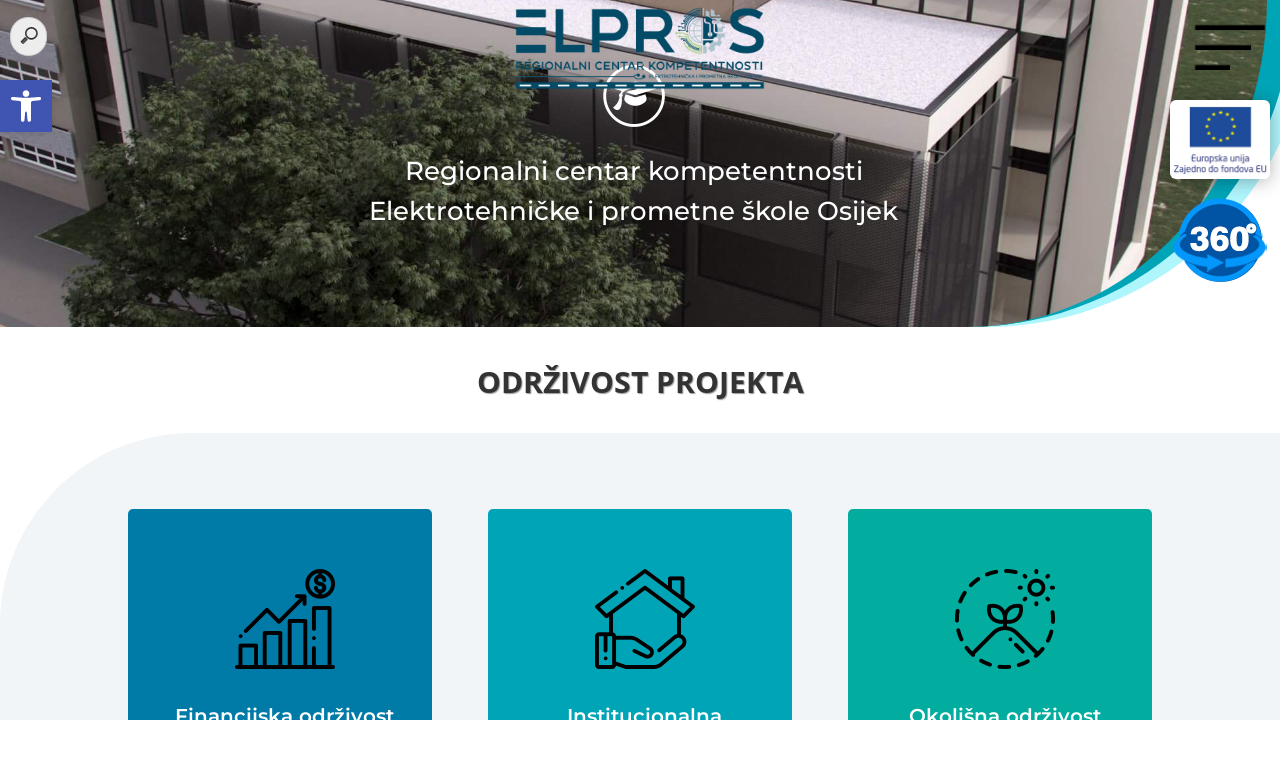

--- FILE ---
content_type: text/html; charset=utf-8
request_url: https://www.google.com/recaptcha/api2/anchor?ar=1&k=6LccvDkiAAAAAAGMhYOTkXQlzdDEBobgTHyeOaP9&co=aHR0cHM6Ly9yY2suZWxwcm9zLm5ldDo0NDM.&hl=en&v=PoyoqOPhxBO7pBk68S4YbpHZ&size=invisible&anchor-ms=20000&execute-ms=30000&cb=lzykqofcbynp
body_size: 48834
content:
<!DOCTYPE HTML><html dir="ltr" lang="en"><head><meta http-equiv="Content-Type" content="text/html; charset=UTF-8">
<meta http-equiv="X-UA-Compatible" content="IE=edge">
<title>reCAPTCHA</title>
<style type="text/css">
/* cyrillic-ext */
@font-face {
  font-family: 'Roboto';
  font-style: normal;
  font-weight: 400;
  font-stretch: 100%;
  src: url(//fonts.gstatic.com/s/roboto/v48/KFO7CnqEu92Fr1ME7kSn66aGLdTylUAMa3GUBHMdazTgWw.woff2) format('woff2');
  unicode-range: U+0460-052F, U+1C80-1C8A, U+20B4, U+2DE0-2DFF, U+A640-A69F, U+FE2E-FE2F;
}
/* cyrillic */
@font-face {
  font-family: 'Roboto';
  font-style: normal;
  font-weight: 400;
  font-stretch: 100%;
  src: url(//fonts.gstatic.com/s/roboto/v48/KFO7CnqEu92Fr1ME7kSn66aGLdTylUAMa3iUBHMdazTgWw.woff2) format('woff2');
  unicode-range: U+0301, U+0400-045F, U+0490-0491, U+04B0-04B1, U+2116;
}
/* greek-ext */
@font-face {
  font-family: 'Roboto';
  font-style: normal;
  font-weight: 400;
  font-stretch: 100%;
  src: url(//fonts.gstatic.com/s/roboto/v48/KFO7CnqEu92Fr1ME7kSn66aGLdTylUAMa3CUBHMdazTgWw.woff2) format('woff2');
  unicode-range: U+1F00-1FFF;
}
/* greek */
@font-face {
  font-family: 'Roboto';
  font-style: normal;
  font-weight: 400;
  font-stretch: 100%;
  src: url(//fonts.gstatic.com/s/roboto/v48/KFO7CnqEu92Fr1ME7kSn66aGLdTylUAMa3-UBHMdazTgWw.woff2) format('woff2');
  unicode-range: U+0370-0377, U+037A-037F, U+0384-038A, U+038C, U+038E-03A1, U+03A3-03FF;
}
/* math */
@font-face {
  font-family: 'Roboto';
  font-style: normal;
  font-weight: 400;
  font-stretch: 100%;
  src: url(//fonts.gstatic.com/s/roboto/v48/KFO7CnqEu92Fr1ME7kSn66aGLdTylUAMawCUBHMdazTgWw.woff2) format('woff2');
  unicode-range: U+0302-0303, U+0305, U+0307-0308, U+0310, U+0312, U+0315, U+031A, U+0326-0327, U+032C, U+032F-0330, U+0332-0333, U+0338, U+033A, U+0346, U+034D, U+0391-03A1, U+03A3-03A9, U+03B1-03C9, U+03D1, U+03D5-03D6, U+03F0-03F1, U+03F4-03F5, U+2016-2017, U+2034-2038, U+203C, U+2040, U+2043, U+2047, U+2050, U+2057, U+205F, U+2070-2071, U+2074-208E, U+2090-209C, U+20D0-20DC, U+20E1, U+20E5-20EF, U+2100-2112, U+2114-2115, U+2117-2121, U+2123-214F, U+2190, U+2192, U+2194-21AE, U+21B0-21E5, U+21F1-21F2, U+21F4-2211, U+2213-2214, U+2216-22FF, U+2308-230B, U+2310, U+2319, U+231C-2321, U+2336-237A, U+237C, U+2395, U+239B-23B7, U+23D0, U+23DC-23E1, U+2474-2475, U+25AF, U+25B3, U+25B7, U+25BD, U+25C1, U+25CA, U+25CC, U+25FB, U+266D-266F, U+27C0-27FF, U+2900-2AFF, U+2B0E-2B11, U+2B30-2B4C, U+2BFE, U+3030, U+FF5B, U+FF5D, U+1D400-1D7FF, U+1EE00-1EEFF;
}
/* symbols */
@font-face {
  font-family: 'Roboto';
  font-style: normal;
  font-weight: 400;
  font-stretch: 100%;
  src: url(//fonts.gstatic.com/s/roboto/v48/KFO7CnqEu92Fr1ME7kSn66aGLdTylUAMaxKUBHMdazTgWw.woff2) format('woff2');
  unicode-range: U+0001-000C, U+000E-001F, U+007F-009F, U+20DD-20E0, U+20E2-20E4, U+2150-218F, U+2190, U+2192, U+2194-2199, U+21AF, U+21E6-21F0, U+21F3, U+2218-2219, U+2299, U+22C4-22C6, U+2300-243F, U+2440-244A, U+2460-24FF, U+25A0-27BF, U+2800-28FF, U+2921-2922, U+2981, U+29BF, U+29EB, U+2B00-2BFF, U+4DC0-4DFF, U+FFF9-FFFB, U+10140-1018E, U+10190-1019C, U+101A0, U+101D0-101FD, U+102E0-102FB, U+10E60-10E7E, U+1D2C0-1D2D3, U+1D2E0-1D37F, U+1F000-1F0FF, U+1F100-1F1AD, U+1F1E6-1F1FF, U+1F30D-1F30F, U+1F315, U+1F31C, U+1F31E, U+1F320-1F32C, U+1F336, U+1F378, U+1F37D, U+1F382, U+1F393-1F39F, U+1F3A7-1F3A8, U+1F3AC-1F3AF, U+1F3C2, U+1F3C4-1F3C6, U+1F3CA-1F3CE, U+1F3D4-1F3E0, U+1F3ED, U+1F3F1-1F3F3, U+1F3F5-1F3F7, U+1F408, U+1F415, U+1F41F, U+1F426, U+1F43F, U+1F441-1F442, U+1F444, U+1F446-1F449, U+1F44C-1F44E, U+1F453, U+1F46A, U+1F47D, U+1F4A3, U+1F4B0, U+1F4B3, U+1F4B9, U+1F4BB, U+1F4BF, U+1F4C8-1F4CB, U+1F4D6, U+1F4DA, U+1F4DF, U+1F4E3-1F4E6, U+1F4EA-1F4ED, U+1F4F7, U+1F4F9-1F4FB, U+1F4FD-1F4FE, U+1F503, U+1F507-1F50B, U+1F50D, U+1F512-1F513, U+1F53E-1F54A, U+1F54F-1F5FA, U+1F610, U+1F650-1F67F, U+1F687, U+1F68D, U+1F691, U+1F694, U+1F698, U+1F6AD, U+1F6B2, U+1F6B9-1F6BA, U+1F6BC, U+1F6C6-1F6CF, U+1F6D3-1F6D7, U+1F6E0-1F6EA, U+1F6F0-1F6F3, U+1F6F7-1F6FC, U+1F700-1F7FF, U+1F800-1F80B, U+1F810-1F847, U+1F850-1F859, U+1F860-1F887, U+1F890-1F8AD, U+1F8B0-1F8BB, U+1F8C0-1F8C1, U+1F900-1F90B, U+1F93B, U+1F946, U+1F984, U+1F996, U+1F9E9, U+1FA00-1FA6F, U+1FA70-1FA7C, U+1FA80-1FA89, U+1FA8F-1FAC6, U+1FACE-1FADC, U+1FADF-1FAE9, U+1FAF0-1FAF8, U+1FB00-1FBFF;
}
/* vietnamese */
@font-face {
  font-family: 'Roboto';
  font-style: normal;
  font-weight: 400;
  font-stretch: 100%;
  src: url(//fonts.gstatic.com/s/roboto/v48/KFO7CnqEu92Fr1ME7kSn66aGLdTylUAMa3OUBHMdazTgWw.woff2) format('woff2');
  unicode-range: U+0102-0103, U+0110-0111, U+0128-0129, U+0168-0169, U+01A0-01A1, U+01AF-01B0, U+0300-0301, U+0303-0304, U+0308-0309, U+0323, U+0329, U+1EA0-1EF9, U+20AB;
}
/* latin-ext */
@font-face {
  font-family: 'Roboto';
  font-style: normal;
  font-weight: 400;
  font-stretch: 100%;
  src: url(//fonts.gstatic.com/s/roboto/v48/KFO7CnqEu92Fr1ME7kSn66aGLdTylUAMa3KUBHMdazTgWw.woff2) format('woff2');
  unicode-range: U+0100-02BA, U+02BD-02C5, U+02C7-02CC, U+02CE-02D7, U+02DD-02FF, U+0304, U+0308, U+0329, U+1D00-1DBF, U+1E00-1E9F, U+1EF2-1EFF, U+2020, U+20A0-20AB, U+20AD-20C0, U+2113, U+2C60-2C7F, U+A720-A7FF;
}
/* latin */
@font-face {
  font-family: 'Roboto';
  font-style: normal;
  font-weight: 400;
  font-stretch: 100%;
  src: url(//fonts.gstatic.com/s/roboto/v48/KFO7CnqEu92Fr1ME7kSn66aGLdTylUAMa3yUBHMdazQ.woff2) format('woff2');
  unicode-range: U+0000-00FF, U+0131, U+0152-0153, U+02BB-02BC, U+02C6, U+02DA, U+02DC, U+0304, U+0308, U+0329, U+2000-206F, U+20AC, U+2122, U+2191, U+2193, U+2212, U+2215, U+FEFF, U+FFFD;
}
/* cyrillic-ext */
@font-face {
  font-family: 'Roboto';
  font-style: normal;
  font-weight: 500;
  font-stretch: 100%;
  src: url(//fonts.gstatic.com/s/roboto/v48/KFO7CnqEu92Fr1ME7kSn66aGLdTylUAMa3GUBHMdazTgWw.woff2) format('woff2');
  unicode-range: U+0460-052F, U+1C80-1C8A, U+20B4, U+2DE0-2DFF, U+A640-A69F, U+FE2E-FE2F;
}
/* cyrillic */
@font-face {
  font-family: 'Roboto';
  font-style: normal;
  font-weight: 500;
  font-stretch: 100%;
  src: url(//fonts.gstatic.com/s/roboto/v48/KFO7CnqEu92Fr1ME7kSn66aGLdTylUAMa3iUBHMdazTgWw.woff2) format('woff2');
  unicode-range: U+0301, U+0400-045F, U+0490-0491, U+04B0-04B1, U+2116;
}
/* greek-ext */
@font-face {
  font-family: 'Roboto';
  font-style: normal;
  font-weight: 500;
  font-stretch: 100%;
  src: url(//fonts.gstatic.com/s/roboto/v48/KFO7CnqEu92Fr1ME7kSn66aGLdTylUAMa3CUBHMdazTgWw.woff2) format('woff2');
  unicode-range: U+1F00-1FFF;
}
/* greek */
@font-face {
  font-family: 'Roboto';
  font-style: normal;
  font-weight: 500;
  font-stretch: 100%;
  src: url(//fonts.gstatic.com/s/roboto/v48/KFO7CnqEu92Fr1ME7kSn66aGLdTylUAMa3-UBHMdazTgWw.woff2) format('woff2');
  unicode-range: U+0370-0377, U+037A-037F, U+0384-038A, U+038C, U+038E-03A1, U+03A3-03FF;
}
/* math */
@font-face {
  font-family: 'Roboto';
  font-style: normal;
  font-weight: 500;
  font-stretch: 100%;
  src: url(//fonts.gstatic.com/s/roboto/v48/KFO7CnqEu92Fr1ME7kSn66aGLdTylUAMawCUBHMdazTgWw.woff2) format('woff2');
  unicode-range: U+0302-0303, U+0305, U+0307-0308, U+0310, U+0312, U+0315, U+031A, U+0326-0327, U+032C, U+032F-0330, U+0332-0333, U+0338, U+033A, U+0346, U+034D, U+0391-03A1, U+03A3-03A9, U+03B1-03C9, U+03D1, U+03D5-03D6, U+03F0-03F1, U+03F4-03F5, U+2016-2017, U+2034-2038, U+203C, U+2040, U+2043, U+2047, U+2050, U+2057, U+205F, U+2070-2071, U+2074-208E, U+2090-209C, U+20D0-20DC, U+20E1, U+20E5-20EF, U+2100-2112, U+2114-2115, U+2117-2121, U+2123-214F, U+2190, U+2192, U+2194-21AE, U+21B0-21E5, U+21F1-21F2, U+21F4-2211, U+2213-2214, U+2216-22FF, U+2308-230B, U+2310, U+2319, U+231C-2321, U+2336-237A, U+237C, U+2395, U+239B-23B7, U+23D0, U+23DC-23E1, U+2474-2475, U+25AF, U+25B3, U+25B7, U+25BD, U+25C1, U+25CA, U+25CC, U+25FB, U+266D-266F, U+27C0-27FF, U+2900-2AFF, U+2B0E-2B11, U+2B30-2B4C, U+2BFE, U+3030, U+FF5B, U+FF5D, U+1D400-1D7FF, U+1EE00-1EEFF;
}
/* symbols */
@font-face {
  font-family: 'Roboto';
  font-style: normal;
  font-weight: 500;
  font-stretch: 100%;
  src: url(//fonts.gstatic.com/s/roboto/v48/KFO7CnqEu92Fr1ME7kSn66aGLdTylUAMaxKUBHMdazTgWw.woff2) format('woff2');
  unicode-range: U+0001-000C, U+000E-001F, U+007F-009F, U+20DD-20E0, U+20E2-20E4, U+2150-218F, U+2190, U+2192, U+2194-2199, U+21AF, U+21E6-21F0, U+21F3, U+2218-2219, U+2299, U+22C4-22C6, U+2300-243F, U+2440-244A, U+2460-24FF, U+25A0-27BF, U+2800-28FF, U+2921-2922, U+2981, U+29BF, U+29EB, U+2B00-2BFF, U+4DC0-4DFF, U+FFF9-FFFB, U+10140-1018E, U+10190-1019C, U+101A0, U+101D0-101FD, U+102E0-102FB, U+10E60-10E7E, U+1D2C0-1D2D3, U+1D2E0-1D37F, U+1F000-1F0FF, U+1F100-1F1AD, U+1F1E6-1F1FF, U+1F30D-1F30F, U+1F315, U+1F31C, U+1F31E, U+1F320-1F32C, U+1F336, U+1F378, U+1F37D, U+1F382, U+1F393-1F39F, U+1F3A7-1F3A8, U+1F3AC-1F3AF, U+1F3C2, U+1F3C4-1F3C6, U+1F3CA-1F3CE, U+1F3D4-1F3E0, U+1F3ED, U+1F3F1-1F3F3, U+1F3F5-1F3F7, U+1F408, U+1F415, U+1F41F, U+1F426, U+1F43F, U+1F441-1F442, U+1F444, U+1F446-1F449, U+1F44C-1F44E, U+1F453, U+1F46A, U+1F47D, U+1F4A3, U+1F4B0, U+1F4B3, U+1F4B9, U+1F4BB, U+1F4BF, U+1F4C8-1F4CB, U+1F4D6, U+1F4DA, U+1F4DF, U+1F4E3-1F4E6, U+1F4EA-1F4ED, U+1F4F7, U+1F4F9-1F4FB, U+1F4FD-1F4FE, U+1F503, U+1F507-1F50B, U+1F50D, U+1F512-1F513, U+1F53E-1F54A, U+1F54F-1F5FA, U+1F610, U+1F650-1F67F, U+1F687, U+1F68D, U+1F691, U+1F694, U+1F698, U+1F6AD, U+1F6B2, U+1F6B9-1F6BA, U+1F6BC, U+1F6C6-1F6CF, U+1F6D3-1F6D7, U+1F6E0-1F6EA, U+1F6F0-1F6F3, U+1F6F7-1F6FC, U+1F700-1F7FF, U+1F800-1F80B, U+1F810-1F847, U+1F850-1F859, U+1F860-1F887, U+1F890-1F8AD, U+1F8B0-1F8BB, U+1F8C0-1F8C1, U+1F900-1F90B, U+1F93B, U+1F946, U+1F984, U+1F996, U+1F9E9, U+1FA00-1FA6F, U+1FA70-1FA7C, U+1FA80-1FA89, U+1FA8F-1FAC6, U+1FACE-1FADC, U+1FADF-1FAE9, U+1FAF0-1FAF8, U+1FB00-1FBFF;
}
/* vietnamese */
@font-face {
  font-family: 'Roboto';
  font-style: normal;
  font-weight: 500;
  font-stretch: 100%;
  src: url(//fonts.gstatic.com/s/roboto/v48/KFO7CnqEu92Fr1ME7kSn66aGLdTylUAMa3OUBHMdazTgWw.woff2) format('woff2');
  unicode-range: U+0102-0103, U+0110-0111, U+0128-0129, U+0168-0169, U+01A0-01A1, U+01AF-01B0, U+0300-0301, U+0303-0304, U+0308-0309, U+0323, U+0329, U+1EA0-1EF9, U+20AB;
}
/* latin-ext */
@font-face {
  font-family: 'Roboto';
  font-style: normal;
  font-weight: 500;
  font-stretch: 100%;
  src: url(//fonts.gstatic.com/s/roboto/v48/KFO7CnqEu92Fr1ME7kSn66aGLdTylUAMa3KUBHMdazTgWw.woff2) format('woff2');
  unicode-range: U+0100-02BA, U+02BD-02C5, U+02C7-02CC, U+02CE-02D7, U+02DD-02FF, U+0304, U+0308, U+0329, U+1D00-1DBF, U+1E00-1E9F, U+1EF2-1EFF, U+2020, U+20A0-20AB, U+20AD-20C0, U+2113, U+2C60-2C7F, U+A720-A7FF;
}
/* latin */
@font-face {
  font-family: 'Roboto';
  font-style: normal;
  font-weight: 500;
  font-stretch: 100%;
  src: url(//fonts.gstatic.com/s/roboto/v48/KFO7CnqEu92Fr1ME7kSn66aGLdTylUAMa3yUBHMdazQ.woff2) format('woff2');
  unicode-range: U+0000-00FF, U+0131, U+0152-0153, U+02BB-02BC, U+02C6, U+02DA, U+02DC, U+0304, U+0308, U+0329, U+2000-206F, U+20AC, U+2122, U+2191, U+2193, U+2212, U+2215, U+FEFF, U+FFFD;
}
/* cyrillic-ext */
@font-face {
  font-family: 'Roboto';
  font-style: normal;
  font-weight: 900;
  font-stretch: 100%;
  src: url(//fonts.gstatic.com/s/roboto/v48/KFO7CnqEu92Fr1ME7kSn66aGLdTylUAMa3GUBHMdazTgWw.woff2) format('woff2');
  unicode-range: U+0460-052F, U+1C80-1C8A, U+20B4, U+2DE0-2DFF, U+A640-A69F, U+FE2E-FE2F;
}
/* cyrillic */
@font-face {
  font-family: 'Roboto';
  font-style: normal;
  font-weight: 900;
  font-stretch: 100%;
  src: url(//fonts.gstatic.com/s/roboto/v48/KFO7CnqEu92Fr1ME7kSn66aGLdTylUAMa3iUBHMdazTgWw.woff2) format('woff2');
  unicode-range: U+0301, U+0400-045F, U+0490-0491, U+04B0-04B1, U+2116;
}
/* greek-ext */
@font-face {
  font-family: 'Roboto';
  font-style: normal;
  font-weight: 900;
  font-stretch: 100%;
  src: url(//fonts.gstatic.com/s/roboto/v48/KFO7CnqEu92Fr1ME7kSn66aGLdTylUAMa3CUBHMdazTgWw.woff2) format('woff2');
  unicode-range: U+1F00-1FFF;
}
/* greek */
@font-face {
  font-family: 'Roboto';
  font-style: normal;
  font-weight: 900;
  font-stretch: 100%;
  src: url(//fonts.gstatic.com/s/roboto/v48/KFO7CnqEu92Fr1ME7kSn66aGLdTylUAMa3-UBHMdazTgWw.woff2) format('woff2');
  unicode-range: U+0370-0377, U+037A-037F, U+0384-038A, U+038C, U+038E-03A1, U+03A3-03FF;
}
/* math */
@font-face {
  font-family: 'Roboto';
  font-style: normal;
  font-weight: 900;
  font-stretch: 100%;
  src: url(//fonts.gstatic.com/s/roboto/v48/KFO7CnqEu92Fr1ME7kSn66aGLdTylUAMawCUBHMdazTgWw.woff2) format('woff2');
  unicode-range: U+0302-0303, U+0305, U+0307-0308, U+0310, U+0312, U+0315, U+031A, U+0326-0327, U+032C, U+032F-0330, U+0332-0333, U+0338, U+033A, U+0346, U+034D, U+0391-03A1, U+03A3-03A9, U+03B1-03C9, U+03D1, U+03D5-03D6, U+03F0-03F1, U+03F4-03F5, U+2016-2017, U+2034-2038, U+203C, U+2040, U+2043, U+2047, U+2050, U+2057, U+205F, U+2070-2071, U+2074-208E, U+2090-209C, U+20D0-20DC, U+20E1, U+20E5-20EF, U+2100-2112, U+2114-2115, U+2117-2121, U+2123-214F, U+2190, U+2192, U+2194-21AE, U+21B0-21E5, U+21F1-21F2, U+21F4-2211, U+2213-2214, U+2216-22FF, U+2308-230B, U+2310, U+2319, U+231C-2321, U+2336-237A, U+237C, U+2395, U+239B-23B7, U+23D0, U+23DC-23E1, U+2474-2475, U+25AF, U+25B3, U+25B7, U+25BD, U+25C1, U+25CA, U+25CC, U+25FB, U+266D-266F, U+27C0-27FF, U+2900-2AFF, U+2B0E-2B11, U+2B30-2B4C, U+2BFE, U+3030, U+FF5B, U+FF5D, U+1D400-1D7FF, U+1EE00-1EEFF;
}
/* symbols */
@font-face {
  font-family: 'Roboto';
  font-style: normal;
  font-weight: 900;
  font-stretch: 100%;
  src: url(//fonts.gstatic.com/s/roboto/v48/KFO7CnqEu92Fr1ME7kSn66aGLdTylUAMaxKUBHMdazTgWw.woff2) format('woff2');
  unicode-range: U+0001-000C, U+000E-001F, U+007F-009F, U+20DD-20E0, U+20E2-20E4, U+2150-218F, U+2190, U+2192, U+2194-2199, U+21AF, U+21E6-21F0, U+21F3, U+2218-2219, U+2299, U+22C4-22C6, U+2300-243F, U+2440-244A, U+2460-24FF, U+25A0-27BF, U+2800-28FF, U+2921-2922, U+2981, U+29BF, U+29EB, U+2B00-2BFF, U+4DC0-4DFF, U+FFF9-FFFB, U+10140-1018E, U+10190-1019C, U+101A0, U+101D0-101FD, U+102E0-102FB, U+10E60-10E7E, U+1D2C0-1D2D3, U+1D2E0-1D37F, U+1F000-1F0FF, U+1F100-1F1AD, U+1F1E6-1F1FF, U+1F30D-1F30F, U+1F315, U+1F31C, U+1F31E, U+1F320-1F32C, U+1F336, U+1F378, U+1F37D, U+1F382, U+1F393-1F39F, U+1F3A7-1F3A8, U+1F3AC-1F3AF, U+1F3C2, U+1F3C4-1F3C6, U+1F3CA-1F3CE, U+1F3D4-1F3E0, U+1F3ED, U+1F3F1-1F3F3, U+1F3F5-1F3F7, U+1F408, U+1F415, U+1F41F, U+1F426, U+1F43F, U+1F441-1F442, U+1F444, U+1F446-1F449, U+1F44C-1F44E, U+1F453, U+1F46A, U+1F47D, U+1F4A3, U+1F4B0, U+1F4B3, U+1F4B9, U+1F4BB, U+1F4BF, U+1F4C8-1F4CB, U+1F4D6, U+1F4DA, U+1F4DF, U+1F4E3-1F4E6, U+1F4EA-1F4ED, U+1F4F7, U+1F4F9-1F4FB, U+1F4FD-1F4FE, U+1F503, U+1F507-1F50B, U+1F50D, U+1F512-1F513, U+1F53E-1F54A, U+1F54F-1F5FA, U+1F610, U+1F650-1F67F, U+1F687, U+1F68D, U+1F691, U+1F694, U+1F698, U+1F6AD, U+1F6B2, U+1F6B9-1F6BA, U+1F6BC, U+1F6C6-1F6CF, U+1F6D3-1F6D7, U+1F6E0-1F6EA, U+1F6F0-1F6F3, U+1F6F7-1F6FC, U+1F700-1F7FF, U+1F800-1F80B, U+1F810-1F847, U+1F850-1F859, U+1F860-1F887, U+1F890-1F8AD, U+1F8B0-1F8BB, U+1F8C0-1F8C1, U+1F900-1F90B, U+1F93B, U+1F946, U+1F984, U+1F996, U+1F9E9, U+1FA00-1FA6F, U+1FA70-1FA7C, U+1FA80-1FA89, U+1FA8F-1FAC6, U+1FACE-1FADC, U+1FADF-1FAE9, U+1FAF0-1FAF8, U+1FB00-1FBFF;
}
/* vietnamese */
@font-face {
  font-family: 'Roboto';
  font-style: normal;
  font-weight: 900;
  font-stretch: 100%;
  src: url(//fonts.gstatic.com/s/roboto/v48/KFO7CnqEu92Fr1ME7kSn66aGLdTylUAMa3OUBHMdazTgWw.woff2) format('woff2');
  unicode-range: U+0102-0103, U+0110-0111, U+0128-0129, U+0168-0169, U+01A0-01A1, U+01AF-01B0, U+0300-0301, U+0303-0304, U+0308-0309, U+0323, U+0329, U+1EA0-1EF9, U+20AB;
}
/* latin-ext */
@font-face {
  font-family: 'Roboto';
  font-style: normal;
  font-weight: 900;
  font-stretch: 100%;
  src: url(//fonts.gstatic.com/s/roboto/v48/KFO7CnqEu92Fr1ME7kSn66aGLdTylUAMa3KUBHMdazTgWw.woff2) format('woff2');
  unicode-range: U+0100-02BA, U+02BD-02C5, U+02C7-02CC, U+02CE-02D7, U+02DD-02FF, U+0304, U+0308, U+0329, U+1D00-1DBF, U+1E00-1E9F, U+1EF2-1EFF, U+2020, U+20A0-20AB, U+20AD-20C0, U+2113, U+2C60-2C7F, U+A720-A7FF;
}
/* latin */
@font-face {
  font-family: 'Roboto';
  font-style: normal;
  font-weight: 900;
  font-stretch: 100%;
  src: url(//fonts.gstatic.com/s/roboto/v48/KFO7CnqEu92Fr1ME7kSn66aGLdTylUAMa3yUBHMdazQ.woff2) format('woff2');
  unicode-range: U+0000-00FF, U+0131, U+0152-0153, U+02BB-02BC, U+02C6, U+02DA, U+02DC, U+0304, U+0308, U+0329, U+2000-206F, U+20AC, U+2122, U+2191, U+2193, U+2212, U+2215, U+FEFF, U+FFFD;
}

</style>
<link rel="stylesheet" type="text/css" href="https://www.gstatic.com/recaptcha/releases/PoyoqOPhxBO7pBk68S4YbpHZ/styles__ltr.css">
<script nonce="4YsL_SYTGXZcGHvxDNuvyA" type="text/javascript">window['__recaptcha_api'] = 'https://www.google.com/recaptcha/api2/';</script>
<script type="text/javascript" src="https://www.gstatic.com/recaptcha/releases/PoyoqOPhxBO7pBk68S4YbpHZ/recaptcha__en.js" nonce="4YsL_SYTGXZcGHvxDNuvyA">
      
    </script></head>
<body><div id="rc-anchor-alert" class="rc-anchor-alert"></div>
<input type="hidden" id="recaptcha-token" value="[base64]">
<script type="text/javascript" nonce="4YsL_SYTGXZcGHvxDNuvyA">
      recaptcha.anchor.Main.init("[\x22ainput\x22,[\x22bgdata\x22,\x22\x22,\[base64]/[base64]/[base64]/[base64]/[base64]/[base64]/KGcoTywyNTMsTy5PKSxVRyhPLEMpKTpnKE8sMjUzLEMpLE8pKSxsKSksTykpfSxieT1mdW5jdGlvbihDLE8sdSxsKXtmb3IobD0odT1SKEMpLDApO08+MDtPLS0pbD1sPDw4fFooQyk7ZyhDLHUsbCl9LFVHPWZ1bmN0aW9uKEMsTyl7Qy5pLmxlbmd0aD4xMDQ/[base64]/[base64]/[base64]/[base64]/[base64]/[base64]/[base64]\\u003d\x22,\[base64]\\u003d\\u003d\x22,\[base64]/CkXA5DMOqWlrDslLCnsKwwo3ClsKTd3YzwpXDscK8wowaw4otw7nDlzzCpsKsw6xdw5Vtw5dQwoZ+NsK1CUTDi8OGwrLDtsOkKsKdw7DDnm8SfMOXWW/Dr0JmR8KJA8ONw6ZUVFhLwocRwq7Cj8OqeW/DrMKSCMOGHMOIw5DCgzJ/VcKfwqpiLknCtDfChwrDrcKVwqNuGm7CmMKawqzDviBfYsOSw5PDqsKFSE/Di8ORwr4dGnF1w5QGw7HDicOtI8OWw5zCu8KDw4MWw5d/wqUAw4XDh8K3RcOEVkTCm8KfVFQtFGDCoChUVznCpMKpYsOpwqwzw5Frw5xIw6fCtcKdwq9Ow6/CqMKGw6h4w6HDv8OewpstAcOfNcOtRcOJCnZLCwTChsOWPcKkw4fDncKLw7XCoEIkwpPCu0MRKFHCkHfDhF7ChcOJRB7CucKFCQEmw7nCjsKiwr9/[base64]/DqMO+ZsOEwoQ9O8KnPWDCusOQw4PChVrCkShVw5/Co8OOw78vYU1mF8K6PRnCth/ChFUjwrnDk8Onw7XDlxjDtxNfOBVCVsKRwrspDsOfw61swqZNOcKkwqvDlsO/[base64]/Cjy0kw6HCmcKFwr53wpPDpzZQwpPDqMKXw75Qw4QyUcK8E8Okw4TDpGUjYAB3wrTDrMOlwqfCjnjDkmzDkxbCm0DCgzPDr24/[base64]/DncKpw7vDnhdqw5bDhyxFNsO5wpDDizbCnwlgw5PCjXEswrnCuMKeTMKRd8Kvw4nDkHxHWXfDlnhaw6dLJCDDgiM2w7PDlcKHRH1uwpt/wpElwr1Lw7FtN8O+WMKQwp5DwqAMH1XDnXwDHsOtwrXCkGpcwocSw7vDksOlCMK6EcO2HWYjwrIBwqPCjcOEf8KfCUt7CsOfNAPDjXXDsVnDjMKmRsOKw6MEGsOuw73ChGo8wpnChMOUZsKEwpDCkzbDpnVxwpsNw50Vwrxjwpo+w7FcWcKccMKvw4PDsMOPLsKjES/DpiIRZMOBwoTDnMOdw4JAZcOOO8OCwoDDm8OvWkFgwp/Cl3zDtcOZD8OIwoXCiwXCmQlZX8OBKCR8HcOKw5NYw5IiwqDCi8O4Pnlxw4DClgnDjcKZSBVXw5fCkCbCo8OzwrLDkVzCryURJ2fDvwIpIsK/woXCjTvDlMOINQ7CjzdrD1tYe8KATk/Cq8OTwqhEwr53w54DDMKMwqvDicOFwoDDjG7CrWkcBsKVFMODN3/Co8OoSQ0BUcOebEhqGx3DqMOdwp3Dvl/DqMKnw5ROw4ASwrYIwpgbZXLCvMOzEMK2MsKnJsKATsKDwr0Iw7FwWhU4ZXodw4vDi2zDrGpxwrbChcOOQBsxJTjDtcK9DS9RFcKFAhDChcKjNSgjwrkwwrPCscKAZhrCgxTDocKCwrDCpMKBJRPCnXvDpX7CvsOTA0DCkD0lIgrCmBMOw6/[base64]/[base64]/CqiMnw6kJw7TCmDLDkMK5w4/DojsKCMKPw4zDqMKpAcOkw7kkw67Ds8KJw57DgMOdwrXDksOuNz0HSTlRw59hdcOiLsK/czJwZh5pw5rDmsOwwrhLwrPDtCowwpsfw7/CvSzCjj9pwo7DnT3Cm8KBVApxfRjCmMKdfMKkwo8dUMO5wp3Cr2zDisO0WsOeQyTDsjYswq3ClhnClDYgZ8KrwoXDkAPDpcOCI8K5KXlcWMKzw4MUBy3ConrCr3UyC8OBF8K4wq7DoyfDksOabT3DjQbCql81V8Khw5nChx7CmU/[base64]/TMO9w6pTYFzDtcOfw6vDujXCtcOyYcKcccKrVcOWRwMhI8KiwqzDsHUowrUuGVrDlTzDtSzCiMOzCBY6w6DDjcOOwp7CmMOhwqcWwrozw6Evw7BwwoY+wrrDlMKXw4F/wpptR3fCjMK1wqc8woV/w5d+HMOVE8Kuw4bClMO5w602cWrDrMOrw4fCinfDjcOYw4XCisOUwoAPU8OUFcKPbcO/bMKuwq02d8KMdgBVwoTDhA8Tw7pEw7zDkyrDjcOWbsOXODnDtsKrwobDkS9ywrYiEjR8w5QEdsKlIMOOw7BDDSpwwotqAyDCmhB5QcOdDBg8SMOiw6nChgoWQMK/C8OaVcK7KBHDkXnDocOCwozCmcK8woPDh8OfcMOcwpATT8O6wq0NwrvDlAc3wpA1w4LDlyfCsS4nFMOiMsOmaT9zwrUMbsKGMcOhKiZbLi3DpR/DqhfChA3DncOxW8KMwqPDpCtewrsmXsKmKAjCh8Osw7RGQ3tww7hdw6RpcsO4wqUpM0nDuTE6w4ZNwo0/[base64]/CsWd3w6fDh8O5wpHDvGkASzbCpMK/w6VLCFBoMcKcFAJew4VxwpsUeFPDv8OfIsO5wr1Aw7VxwpEAw79Zwrwpw5HCvXfCjk8wGMOSJxU1I8OiF8O8KwfCr20JEGsGZiIEVMKSwrlIwowCwoPDkMKlOcKIJsO3w6TDmcOHfGnDicKBw7zClyAPwqhTw4nDr8KQM8KwDsO0LS5bwqxic8OFCWtCwpDCqi/DnmA6wr8/DGPDjcOdCzZnXTvCgMOOwp01bMKqw53CrsO9w7rDoSUYRlvCmsKNwobDv2N8wobCv8Oww4cZwp/Di8Oiw6XCtcOqWgAVwrzCm2zDhVEgw7rCjMK9wpM/AMKyw6V/IcKIwoICEMK5wq/Cm8Kvd8OlRsKlw4jCnF3DqsKcw60vPcOSNMKof8OMw6vCuMKNFMOvZlnDixIZw5Zpw5LDpsOfO8OGEsOBJ8OVDVMnRArCvBbCmMK5DD5fwrUSw5nDlxJANRfCthR4ZcKbJMOLw5DCoMOpwrHCrizCpSvDj3dWw6zCsQHCgsOZwq/DuCXDmcKVwpcBw7lbwrJfw6xpEg/[base64]/Cp21+w60ETA93QSNewr85CFcGL2szJmnCmT57w7/CtBbCi8K1wonCrF1kO2lmwo7Dm1vCq8O0w6law6NCw77DiMKnwpM9ClzCmMK4woQ2wpJuwrjCmcKLw4XDiEUXaW90w7kGDnwgBybCocKww6hUT0gVTnM4w77ComDDlz/[base64]/CmMO1w5zDuHXCnB8yBmUcHcKEwopkZcKQw7vCuMObRsKLCMO7wp8rw57CkkDCkcKUKygFX1XDtMOyIcKbwojDm8KyNwrDswvComYzw7LDk8Opw6wiwpXCqFXDjVLDnhVHa3YyE8KedsOxYsOuw508wpIAJCDCo24Qw4N8C0fDgsO/woYCQsKOwpMFSUNSw5h7w4Ava8OwPUvDgFFpL8ORQDdKYcKkwoBPw4PDqMOdfRbDtzrChxzCscOvFxXCpMOTwrjCo13CpMKwwrzDnz0Lw5vCqMOFFyFOwoRqw7sPCz7DvHxpYsOTw7w6w4zCoBFqw5BTX8OzXcKywr/CjsKEwrXCsnU7wqp8wqXCisOywrTDmEjDpsONHsKFwr7DvAdsOVcXTSzCs8K4wpRzw4NbwrUeH8KtLMK0wq7DgQ3CiSQcw7RzPzDDu8OOwoV7cVhZHcKTw5E0Z8OCQm14w7tNwp96WDjCrsOPwpjCv8OJGBpQw7bDk8OdwrDDjyrCj0/DsUrChcORw6B0w6Ycw43DhgvCpzogw6wMNwXCi8KQIUTCpsO2FzPCrcKOfsKDVVbDmsO/[base64]/DncOcw7jCmHBQYcKtwp8QeycNw73DjwHDq8Ovw5fDpcOjFsOLwrvCgcKLwoHClDM6woMoacOSwql2wo4Zw5jDscOmKUXCknHCpBRVwocJKsKSwp7DssKgIMK4w7HDj8ODw5JpMDrDrcKBwpvCrsOjO1vDpm5FwojDuiUxw5XCklPDollfXHtyW8OcHEB/VmLDvn/[base64]/DvMOqwpNewoB1w4PDoBgoZ8K/MMO+Dlo8L3x3Al0PXxfCgRLDoBbCj8OQwrkJwrHDssOmQk47cDl/wrF2CsOPwobDhsOcwoBXU8KLwqsuWcOswqhbc8OxHlLCmcKNURvCtMOpHk89U8OvwqFrUilmNGbCq8OMHUgCDmHChFcawobCiVZ+woXCvjHDgwt1w4PChMObeRjCl8OxYMKXw4tyQcOKw6Vnw5RrwpPCgMODwrR4Oy/Ch8O9V24xwrTDrVR2a8KWI1jDqmcGT0nDkcKobWHCicOPw7ZRwq/DvcKZK8OtJBLDn8ORAX19IAIAXsOSYFEiw7pFLsORw5DCh2piByjCkRvCpRokfsKGwoFYX2QZPh/CpsK7w5wmKsKxPcOROANKw7cMwrXDgz7CvcKqw4fDssKxw6DDri8xwrrCsU0ewqXDhcKrWMKXw77Cs8OBdUTDs8KrdsKbEsOcw6pHL8OIQmDDs8ObLjTDj8KjwqfDhMO9asO7w5LDgk/CgcKfVcKiwpgyDT7DncOzNsO7wotowoV9w6cVA8Kxd0FswpFow4UZDcKww6bDs3QYXsKvWA5pw4LDs8OIwrsxw6Ufw4guwqrDtcKNZMOSNMOnwo5YwqnDkXjCsMO5Pj52aMOLTcK/dntUUSfCqMOCR8KKw4gEFcK/wo1owrVCwoJcPsKDwoHCusOrwrAKEsKOfsOQYA/DpcKNwq3DhsKGwpnCgm9fJMKYwqTCkFEOw4/[base64]/[base64]/[base64]/Cj8OrOxLCscOvwoQ5w7LDjkgBwpNZwp3DmDUuwrvCnGJ0wqLDssKMNg0BOcKcw6l0MUvCsE7DkMOYw6IOw4zCggTDt8KJw4JUSQdUw4QNwqLCm8KmA8K5wovDrcKPw78Rw7DCucOwwpA8EsKlwrwrw43CggIIGyYYw4jCjSYpw6/[base64]/CtBXCj8Ksw4LClsKHDR3DqBzCocOsYsOtJXFGDVJLw4PDhsOMw44Mwo57wqtRw5BpfQR1BnUjwr/CvU1gP8Oow6TCiMOjf2HDi8KJTgwEw7tFCsO1w47DlMOYw4AIHUUzwqJzXcKVIy3DpMK1wpUqwpTDsMOyA8KcMMOmaMO0IsKtw7/Dm8OZw7zDjDHCisOXScOhwpQLLFLDvyvCocOyw6DCo8Ksw5HCj2bDhMO2wp8yZMKFTcKtV3Ytw7t5w5o7eGgTPsOUWjLDqjLCscKqVwzCiznDhmQKIMONwq7CmsKEw5VNw6UJw7FwWcOedcKWVMKQwpAqYsKbwosQNw/[base64]/CnMOKw5XCoMOowrsECMOzLUTCmCR2wpFlw7lsK8KqNwBZPRDCmsK7Yix3EEZQwrMNwqjChiTCoEY9wrR6LMKMXcOMwpASS8O2MjoAwo3Cm8OwcMOnwpfCuVABPMOVw7XCjMOVAzPDlsOZA8OWw67Ds8OrA8O8fMKBwozClW0Sw6xEwojDun1pFMKHRQJzw7TDsA/Ch8ORZ8O3eMOjw7fCu8OqVcK1wovDs8Onw4tnaFIXwq3Cl8Kpw6ZkSMOba8KbwpBXZsKXwrVaw7jCk8K+ZsOfw5bDj8K4KljDuwXDncKgw4DCrMKnRWt6HMOVWMO/w7Unwoo9OH47ERd5wrPCh3bCuMKnYwnDklTCmX09Sn/DmjUbA8K+Q8ObBDzChlvDosKDwpN7wrs+MhvCvMOtw7klX2PDogTCq3w9YsKsw5DDuSocw6LCqcOKZ25sw5XDr8OeQ1DDv19Qw7EDfcKiacOAwpHDvmzCrMKkwobCtMOiwrRqbsKTwpbCqhZvw4/DtMOaeRrCuBcqPDnCnEPDscO/w5JvIxLDhm3DkMOtwqQewozDuHLDjT4pwozComTCucO1BEAIJ3fCgRvCh8Ohwp/Cj8KLcDLCiVvDhMOAacK7w4bCgDhow4kPGsK1a01cTcOnw7AOwqzDlSV2dsKKJjZlw5nDvMKMwqHDtcOuwrfDvsKywrcGGMKhwpAswp3DtcKPR31Sw7vCn8OCw7jDuMOjGsOUw5gsEA1gw4I1w7ljHkEjw7p/X8Kcwr1SCRPDhhp9TybCksKHw4bDmMOVw4xdKUrCvQXChSbDlMOEKSTCngHCosKVw5ZGw7fDpMKKXcKBwqw/[base64]/[base64]/Cs8KRRMKowobCgTc+wph4GMOqwpZSA2fDunscQcKVwqbDusOxwo/[base64]/OGVcOsKiwojDnsKYw6nCtMKuC8OFPksEHMKuTE4VwqTDoMOTw7LCkMO7w5cIw7NAC8OQwpPDnh3DgEBXw7dtw4lTwofCtkUHUEFrwp1dw57CgMKyUGULXsODw4UGOm98wqxxw4IJCVMbwrXCpVXDsm0QT8K4ThbCrMKnP15hNn/DgsO8wp7Cvikia8Oiw53CiTFPO0zDuSrClmk5wr9lLsKDw7nCn8KbCQ0jw6DCiTzCpTN4wpshw6fCuEgxYD82wqHCm8KQAMOTCCXCp0/DjMK6wrLDpn9PRcOvdS7DjwXCtsORwpthQCrCksKYaEc/ARLDksOLwqxnw5DDqsONw6nDt8OTwo3CvAvCsVQ3RVNVw6nCqcOdFTDDp8OAwpVtwoXDrsOewpLCkMOOw5bCvMOlwoXCqsKVCsO8d8K7wo7Cr0J7w7zCtigydsO/Iy8cTsORw69Twp5Kw6bDsMOraF90wp92bcOLwphNw7TCo0vChXvCjVM/woTCmndbw4IUF2nCtnvDl8OWE8OhEBMBecKfZcOSL2PDqw3Cq8KnIBHDl8ONwozDvhBNTsK9Y8OLw5JwYsO2w6nDtzY1w4vDhcOGFA7CrjfCocOJwpbDoF/ClRYpU8KrazjDgWLDqcOcwoBfS8K+QSNgScKJw6XCtTzDmcKnW8OBw6HDtMOcwqAvcCLCqFnDvCMvw6tawq/Ck8K7w6PCp8KAw67DjS5Lb8KFUXEsYGTDpiQmwp/[base64]/CoBMgwqxGw7vDrsKEw6vDiFXDocKgw7zCgsO+w4FHKMO/AsKmCz1qMFEFQ8KzwpV/wpBfwoonw4oKw4Jnw5kQw7XDr8O8ABZtwoJKTQXDvcK/[base64]/H8KQw6M4IMKsDcKZSMK1YHpYNMOYFwxLMAXCuCvDkRRQAMO/w4LDjcO2w6AwEHHDj0dmwq3Dmh3CknNSwr/DgcKPEyLCn0bCrsOmG1DDkH/CgMOsMcOVXsKVw5LDosKFwrUcw5/[base64]/CjsOdwoECwqjCrBEMwrnDiGocEsK0OcOfw4luw4RJw5/CtMOJPBsBw6pzw4jDvlPCgRHCtn/[base64]/[base64]/DhizDp0jDgsOVZsOaw4RNw4ldwrJRwpwGw4k3w7/DosKwXcO5wo/DjsKURcK2R8KJGsK0K8O7w6TCp3MWw6Afw5kCw5/Dkz7DjxLCnk7DoEnDnA3Cvi9bdkoRw4fCgT/[base64]/[base64]/CkMO5AcOkwr3DsRHDlFo2ecO8w6w8w4kJMC5gwo/DjcOUZsKDScKPwrEqw6rDhT7CkcO9DD7CpATDrsOiwqZcByrCgEVSwppSwrYxBx/Dn8Kswqw5NEDCncKgbi/[base64]/Dl07CmcKBwqjDnsOSwo3DtCfCtMKpXkvCmcK6wqXDqcOiw6/DpMO2HQrCgHbDusOJw4rCjMOOfMKSw5zDs2UXIy09WMOyaV5/[base64]/Cs8Kkw4gpXcObN07DqsOhQBnCtcORw5FaU8ODM8KPecKMAsKpwrFdwqzCvBsZwotGw7fDuTR+wrvDtEotwqHCqFMfBsO3wphlw6LDmlrDjRwhwqbDjcK8w4DCpcKGwqcGJWslAGnCnEtOdcKQPk/DrMOMPCIyYsKYwoIbS3oNf8O+wp3DkxTDlMK2asORacKCJ8Kew6ctbAUKCC8xJV1LwpnDnhg2DA4Pw7tIw45Gw4bDiRZOEz1NKm7Cr8KCw4FTQDkGKsOXwr3DrhnCrcOBD0rDj2JBDxt5wrvDsFURwptmOUjCvMKlw4PCrRTChj/Dpgc4w4bDq8Kyw5s5w45EYnfCoMKkw4PCi8O+QcOkC8Omwphpw7hpcEDDrsKpwpPClAxPZzLCnsK9T8KSw5Z+wo3ChFBlPMOaIsK3SE3CuU0EGXLDpFXDksOLwpoAccOuccKLw7pOE8KqIMOlw57Ck3jCtsOTw6lvTMOdSyseO8O2w6vCk8O/w5XCu3Nsw6BDwrHCuH0aJi5Xw7HCsBrDn2kzYgcuFzUgw53CjCsgCRwLK8Kuw4Qgwr/CksOEU8K9wrlaa8OuIMORegQtw6vDrFDDhMKDwpLDnyrDhlXCtzgrNmIPdTZvX8Kww6k1wppYE2U8w6bDsmJyw5XDlz9wwrQef0DCj1ZWw57Cq8KiwqxbK1/DiW7DqcKoSMKvwpTDhz0nEMKSw6fCscKKLmsGw4nCrsOSRcOFwqvDvx/[base64]/CrijDo0XCqW3DphJvZ8KVGlFpesOfwrzDinAew73CvVXDicKrAMKTF3fDr8Ksw4rCvy3DpTIAw7TDiCFLYREQwoRYDsKvA8K5w7fCmlnCg3XCvcOCfcKULi5AZh0Ow4fDg8KVw7/CoEAdGwvDkQEQDcOEf0V1fEXDl2nDoRsmwrsWwospWMKTwrlWw4sGwpZrdsOFcTEzAi/CrFLCqRACWSNlThzDv8Oow4wOw4jDl8Oiw75cwozCjMK1HAJ+wqLCnCzChURobcO5dsKQw4rCpsKew7HCgMOhWA/[base64]/w6bDtMOLwrzCikDCkHNxwrR1c8OBYsKMwrPCi8KYwpDDmEfCpsOOK8K+Y8Kiw7HDhmlub0hdd8KjXMKjWsKFwonCgcO7w48lw7oqw4XDilUjw4vDk1zDk2HDgxzCkl54w5jDvsKCYsOHw5hpNAALwpvDlcOydgjDgDJ1wrdBw68kFMOCfBMSFsK/AmDDlDlwwrEUw5DDrcO2bsKoBcO6wrlHw43ChcKTWsKFesKFTMKhCGQlwrnCr8KbdA7Cv13DgMKcWF9fbTcfMALCgcO+MMOgw5lWTcOkw6tuIlHClgvCrHbCo17CvcOvaw/DoMOiJ8KbwqUCfMKpGD/CncKmEgUXdMKiMS5Nw4ZKAsKecwnChcOtwozCtkJoHMK/Xw8bwo4Jw67CrMO2BMK/[base64]/Cl8KpNHDDiF7DvsOXwqzCqMKFW8KQw6bCigLCkMKlw4YiwrV3ESjDohICwrFRw49YBHpYw6fCosKFFsKZZFTChxI0wpXDisKcw5fDrhobwrTCjMKtAcKyLQoAcxXDhSQ/c8O1w77DnWQQa01+Al7CnkLCqkMXwoQ8GWPCkADDtGIGMsOCw5XCv2PCh8Owf3VRw754c3lmw63Dm8O7w6YSwpMfw59SwqDDtEoAdlHCvFghdcOOGsKOwrzDhhPCjCnDtSAPeMKQwo9PGSPCksOSwrbClwjCtMKNw7nDl0QuMzrCiUHDucKXwrNcw7fCg0l/wprDokMIw5bDpXVtK8Oea8O4BcKywqkIw7HDrsOob37ClivCjivClR/CrlvDnkDDpjrClMKhNsK0FMKiDsKoelDCuFVnwpLCjWJ2OF9BDwjDgyfChjjCtcKfZmtAwp50wppzw5zDvMObRF00w6vCq8K0wprDrMKNwpXDucOoZ3jCs2QULsK9w4rDsEslwopfZ0XCsyA7w7DCj8OVQC3CocO+VMOOwovCrUo3MMOIw6PCqDtfBMOtw4sKw5N4w6/DnwzDnzwnM8Ouw6Qnw507w6gpecO+XSnDuMKIw5oMWMKOZMKLdHzDu8KCDy4lw6Nhw7TCuMKRXj/CncOQWMOwWMKpRcOVacK8KsOvwqzClU97woRyPcOca8Kjw715w7RLVMORb8KMX8OrBMKuw6ApI0TCq2HDscK+wqzDusObPsK/w5XDgcOQwqNTIcOmJ8O5w5R9wp9Pw7dJwq5bwozDt8OXw7/DuG1HasKVDcKgw5hCwqTCnMKbw58zVgFTw6DDgGhfAFXChn1ZNcKWw4ViwonCrRUowoPDnC3CisKPw4vDpsKUw5XCosKyw5dCWsOhfBLDt8OvRsKxa8OZw6Eiw6DDrS0TwqjDjihpwp7DjS5MfiLCi1LDssKOw7/Ds8Oxw6QdCWtuwrTCksKuZcKWw5NHwrjCs8Orw7rDs8KqLsOdw6DCkxgww5YZeyA1w79odcOsQB59w4Iywr/CklUiw6bCqcKxBjMOZwLDignCl8Odw4vCs8KKwr0PLRNJwqjDnHzCnMKuczt6wqXCsMKqw7w5F3IWw4TDpVvCm8K2wrE+W8KRGcKbw6PCslbCqcKawp97wpY6XMOJw4YVfcK2w5vCssOlwrDCtEHDuMKhwopWwqYUwoB1Y8OIw6xywq/Csj9hHm7CpcOZw5QIfTUDw7XDuxfChsKLwoQyw5jDjRrDnh1MFk3CnXnCrng0OnHDghzDjsKcwoXCssKqw4UJYMOGVMOiw6rDvTfClE/CgADCnSrDmibDqMOrw7FJw5FdwrUtPSHCqsKfw4DDoMKaw7/Do3TDk8KjwqRWHS1pwqh8w5VAQh/[base64]/wrrDqTLCp8KcwrVcG8KkJE5nwpzCi8O+AcK7UFZrecOOwoxFZ8OhYcKtw60GCzIVf8OZL8KMwrZTKcOwS8OPw5BSw6PDsj/DmsOiw5jCoVDDt8OpD23ChMKGP8O3EsK9w4zCnB16CsKmwpLDosKADMOqw7sFw4HDiw0jw4c6aMK/wo/CocOXSsOebEjCtE01dRZGTyXChTnDjcKRPE8BwpvDl3xtwp7CssKMwrHClMKoBELCgAjDsALDm3VMasOJA00nwqDDlsKbBcKfRz4sZ8KuwqQxw5zDjcKebsOxVl/DhAjCj8KXD8OaKMKxw78Ww5TCuj06RMK5w6A9wph0woR9w59Uw6g7w6TDu8KldV3DoXRkYQvCjF/CnCcodQUEwqsDw4nDicOGwpw8UcKoKlUjNsOUKMOtZMK8wp4/wrJte8KAIltFw4DCpMKZwp/DuhYKVXvCniF4O8KfNmnCl3vDkn3CpsKreMOHw5/CmsOjXMO6V3jCjcKVw6ckwrFLO8Kgw5rCuyPDqMKvM1J9w5VCwrjClSPCrRXCkz1bw6BrORfCg8K+wpHDgsKrYsO4wpLCuSLDsRx9fATCu0gcU19Ywr3CjsODNsKUw4sFw5/CrlLChsO4QW7Cm8OJwrLCnGptw7BpwrTCmk/DpcOVw7wpwoJxA0TDrDrCjMKew6UkwoTCtMKGwqPCgMOcIy4DwrXDiTduImLCgcKyFMO4OsKMwoRYWcKxP8KTwr0pKGlmAi9VwoTDsVHDpicaN8KuNWTCj8KweUbDtcK6H8OWw6FBWF/CpBxRTBjDgTNxwpNBw4TCvUIHwpccCsKpClstHsOJw6hRwrxIUgpAGcKvw6g0XMK1c8KOZMOVPCPCp8K9wrV5w7PDsMOmw6/Ds8OFagvDscKMBcOxA8KABVvDui3DocOhw53ClsOmw4VgwqjDucOew6nCn8O6XGBIL8Kewqlxw6bCg1R7fljDk0wwQMOgw4rDlMOow4oReMKDJ8OQTMKUw6DCvCBlLMO6w6XDuUbDusOrRg4Wwo/Dl0gxLcOkU3rCkcKAwpgzwqoPw4bDtj1qwrTDn8OQw7vDpk1BwpDDicO6FWdHwozCrcKsVcKywqJ8UWh3w7ECwr/DpXUrwq/Cqi1adh7DkTXCoA/[base64]/LmjCnDPDtsOREcOlQsOwQ8OwwrILw7bDgmF+wqMccMOkw7TDvcOeTlciw77CjMOCWMKwYx1kwp1tKcOLwqlOXcKmdsOBw6Mhw47ChSJDCcOpZ8K8LGfCl8OwZcOWwr3DsDAhbSxAMxx3JQ0pwrnDnid/Y8O0w4PDksOVw4XDs8KLR8O+wofCssOqw57Dq1F5WcO5eVvDhcO6w741w4/DoMOEP8KAQTvDkxzCmHAyw5LCiMKEw7V2NW08P8OCNWHCscOXwo7Dg1dzUsOJSCHDvHNkw6vCgcK8QTjDolZ1w7XCnD7CgStNBkjChgo1QwARFsOQw6rDgRLDrMKTW0Q/wqVmwrrCmEoDBsK6OAPDnyEww4HCi3oKbMOJw5nCjgBNRjrCqMKAfDQWcC3Dun9cwoUNw5IoUkZew4YFEsOBVcKPIzUQLGhbw6rDksKrS07DiCsCRQjDv3hEZ8KDF8KFw6xkWnxCw5Ufw53CrQHCt8K1woQkaE/[base64]/VSVxwpfDssKiw4TChsK6wq1FN8Ovw6HCsMKZNFnDnkrCn8OWNcKVeMKPw4rDqsK7VCNbbRXCt14/[base64]/CncOAwpzComTDvg5KFSPCqsOPw7Ylw6DDu2rCtMOZUcKDHcKVw7bDj8OEwoRjwrHCvCnChsK+w7/CiXXCpsOnLcORO8Ogaj7ChsKrRsKSFEl4wqx4w7vDsk/DtcO2w7IKwp4QWW9aw6LDv8Kyw4vCgcOzwoPDusOBw6I3wqh0I8KAYsOgw5/CksKVw4LDusKLwrUNw5LChwtaaXMJA8Oww6QRw6rDry7DkkDCuMOvw5TDrE3DucOUwptSwprDpkTDggY/[base64]/HXPDvCc2wpTDogTCqnYeTHhgw4rCu2leSMOUwoYqwpvCujorw7LDnRZGZMOXAcKOGMO0EsOwQ1/DigVew5nChRzDqjcva8K+w5EvwrDDlcOURcO8HGbDl8OIZsOiaMKIw5DDhMKMDClTcMO9w43CmnLCt0oJwoAfdMKjwqXChMK1ByoiM8OYw7rDnkwVQMKNw4/[base64]/Cnk/Dt1DCozfCnjPDgcOYY8OZwrvCrMORwqDDmMKDwq7DklUBBsOnekLDtisfw6PCmGN6w6pkOHbCuSzCnGzCh8OcdcOEOMKeX8O/YAldAHhvwodlNsK/w6LCqmAMw7ACw5DDsMKCY8KHw7pPw7/DkTHCizgBJwvDjQ/CiR0iw7lIw4N6aEHCocOSw5jCqsKUw6Eyw47DkMO4w59swrIpXMO4KsOcF8KCasOow7vCg8OLw5fDj8KMIU4OcCt9wozDlcKrDk/CmE1lLMOpO8Omw4/[base64]/wok+woHCjmTCn8KBKcO4UMOnXCrDh1NDw5EPd8Oewo3Dq1MZwo9GXsO6KT7DocONw6ZjwrbCjkA3w6PCnHNyw4DDoxYNwoQhw41/Oj3CssO4fcOnw7Arw7bCs8K5w7rChXLDpsKTc8KNw4DDlMKBRMOWwqbCsmXDpMOYDVXDiG8GZsOTwpTCv8KtD1Znw6hiwpQtFFgSTMKLwrXCvsKZw7bClHrCksOXw7JmPhDCgMKvfMKkwq7CuCYcwo7CpcKtwrUVWcK0wp9TSsOcGQXCiMK+KyjDqmbCrwbDlA/Dm8OHw445wrPDkFJ0CC95w7XDjmrCoxB3EUIQKsOiXsKyP2zDg8KYHmIsZhnDuE/Dj8OVw44wwojDtcKZwrMEw50Zw4PCl0bDksKZVnLCrHTCmEsew6bDoMKew5lje8Onw6zDnUUaw5PDp8KXwoMnw5rCtUNFHcOPWwTDrsKMMMOJwqxlw50rBCTDqcOAKGDCnUNHw7Nsc8Ktw7rDtTPCjsOwwrh+wqzDmSIYwqc/w4nDoxnDo2bDh8KswrzCvCnDqMO0w5rDq8Kbw50Dw43DgFB/b0gVwpdqVcO9PsKTAsOawqdCUSvCvl3DlVDCrsOQKhjDo8KXwqfCsn8Hw6LCrMK0OADCskNiWMKldxjDgWgSAlReC8OiL1xmZUrDjWrCsUjDpcKow5DDtMO6bsOxNnDCsMKMZ0gLRsKZw5BUJRrDt3J/DMK4w7HCk8OieMOOwr3CrH3CpMK0w6gLwqvDiivDkMKqw5V+wq0pwqPDvsKxO8Ksw4Vmwo3DsE3CsxRMw5rCgF/CmCrCvcOHJMOIMcOAQnA5woRUwoB1w4jDnC4cYDJ4w6tYOsKcfWg+wpDDpngkHGrCkMOya8Olw4ofw7fCn8OIRMOTw5fDk8OObBDDqcK6asOpw6XDkjZNwp8awo/Dq8K/[base64]/Ct8Onf8OQw6Yqw5h3w5pBw7UKOcOXUiIZw7Zhw4PCtcKde3ktw7PCtWsZXMKew5XClMO9w5EWUjLCj8KkSMO+Dj3DkgjCj0bCrcKsLjrDmQbCp03DuMKlwrfCkUIeLXU/[base64]/w7vDqsOXUwk4FsODwozCuF7Cl3RswrDDhWNWWMKmKUTCqDzClsKQD8OZNjbDhsOCZMKcOsO6w5nDqiYHIgPDqXgSwqB9wp/[base64]/ClsOORF3ChsOvCH4IHjNVIcKKw4UfS1QqwopwKQfCq1YzBjpDdVEaZB7Di8Opwr7DgMOJfsO9Ik/[base64]/w6FUHlktwqTClMKDAX3DlW0RYxNkU8KuQMKewr7DrsOHw5wcL8OuwpHDjMOYwp4pNVgJbMKyw5dBYMKwCz3CknHDiUE6WcO4wp3DgHU/RzcFwoHDvBoIwrzDol03ZXMdccKGBiwGw47ChUrDl8O+asKmw5nCr15Nwrp4QXcjDh/[base64]/[base64]/[base64]/DpX1/wq3DjVl9fMOdwoHCh8OWVgARwrQgwqHDkAzDnUQKwrsGRsONDhB4w4/DmkfCpRxHWGXCnAhpUMKvMsOAwp/DmlILwpF0R8O8w7fDjMK4DsKpw7PChcK8wqptw5cbZcKSw7vDgMKIETZnRsO1X8OaE8O4wqd6eWxEwrESw6o4bAgANAzDmlpjS8KrZ3UhX205w7Z3fsKTw5zCvcKbLAUgw4lOAsKFN8Obw7UNcV3Cgkk3f8KTUDLDtsOOMMOgwoB9B8O1w5/DohIBw6wJw5ZiacOKHz7Ch8OgRsKBw6LDqsOKwrxnT1vCpELDqS4rwpIVw7fChcK5bUjDvcOvE2rDnsOEYcKbWDrCoF1kw5FNwqvCrCRyCMOWMzsgwrArUcKvwp/DpFLClnnDki7CssONwozDi8KpVMOdbE0owoZsa0JjVcOyYEzDvcKlI8KFw7UyFQ3DgjkCYVDDgMKNw68QFMKQSSlIw6wow4c6wpVuw5TCvV3Cl8KJdioQaMOQesOZZMKCQRVywrLDlxkHw6g/RAzClsOmwrtlREt1w594woDCjMKbIsKJDCcMVlXCpsK2RcOTfcOFcVcELU/Dt8OkRMOhw4fDlhLDlH8DI3XDrBwuYnIVw4zDkz/Dq0HDo0PCpsOxwrvDjcO3GMKkfsOkwphQHFRYIMKww6rCjcKME8OFfFpWEsOxw4waw4HDtDgdwpvDqcOsw6cow65TwoTCtjTDtB/CpF7CscKXc8KkbEhmw57DlVjDiDclCWfDmX7DtsOSwoLCsMKAY2w9w5/CmsOsWV3DisKnw7lOw7JLeMKiJMKMJcKwwqhDYsO/wrZYw7fDg0l1JjNkI8OKw6liDMOtazkCNXIDdMKEc8Ohwo0kw6Y6wqcJfcOsMcKAJcOqeEDCqDQWw6Nuw67Cn8KXYgVRLsKJwpQUO3PDpFLChCjCsRhoLWrCnAA3EcKeLsK1SQrCusKqwonCj0TDv8O3w4tfaBJ/[base64]/[base64]/CocKGw5Znw7kSwrknfsO3ccK5w4HDtcOUwqBkNsKiw6gQwprCh8OxY8OvwrtKw6ofaX1KKj4Mwp/CicKuSMKBw7oyw7nDpMKmPsOXw4jCvWLCmg/DkxU/[base64]/Ci8OhX3s7AsO0w6VoYXZ8w4HDg2EVYsOLwpHDo8KJIRfCtgFdVkDChV/DocO6wqzCoS7Dl8KZw4fCjDLCrGPDthwlWcOFSWgYJh7DlHp6LHgswpfDpMOKKHc3VyHCi8OuwrkFOXI2Ug/CkcOfwqPDssO0w5LCvhjCocOUwpjCvQt+w53DrsK5woDDs8KRDXbDrMKyw513wroXw4fDg8O/woMow6FMYlpAHMOtRw3Cs3jClcOwfsOlN8Kxw4vDm8Oic8Kxw5NbJsORFEPDsicew6Qfd8O6dsK7c3o5w6cFAsK0C0jDlsOQNwfDnsKhF8OCVWjCiVhxA3nCjBvCpSRdL8OrXVZIw5zDnyfCmsOJwohfw51Nwo/DoMOUw6ZQTEvDpMOBwoTDqnfDlsKDbcKBw5DDvUTClgLDu8Oqw4/CtxYQEcKqCA/CrQfDmsO0w5zCmzYrdw7CqGXDssKjJsKew6XDlAjCiVjCoS5Gw77CtMOrVELDgRMKYQ/DrMK6SsK3KmfDuBnDtsK1U8OqNsOQw4jDvHUPw5DCrMKVKTImw7DDuxDDpE16wrBhwoDDkkNJFTvCiDfCkgIbNlrDtxLDgU3Cp3TChwcOCQAbIV3CiDcFFFc7w7NRN8OYW1IcX2jDm3hOwq1/[base64]/NsORwokzHsKOwpnDssKEw7ZvI8KvHzcAwqE+X8K1w4rCsSU/wqDCtVIswoEBw6/Dk8O6wqHCjsKnw5vDhVpAwoHCqSAFbifCvcKQw71jN3l6UEvChx7Dp3UgwrEnwqDCii15w4XCkD3Dvn3CpcKyeQDDimbDhw4GdBLCpMKhS01Cw57DvEnDnDDDu1Jvw6/[base64]/Cg3PDvMKUQDTCvh5vw68mworCg8O0FS3DpMKew6slw6fCg13DniTCp8KOOBB5ccKiYsKUw7bDn8OWf8OXWi11IHQKw6jChWrCmsO5wpXCjsOnccKLEQ/DhRlZw6bCo8OswqfDmcKdHDTChAcGwp7Cs8KBw4JGYxnCvCwkw7BawrjDsDpPOMOZTT3DlcOMwp1LdQtoeMKdwo0Nw6zCisOWwrEEwp7DhjEMw6t9aMO2WsOtwp1dw6jDnMKKwpnCknVxHgzDvQ9oMcOTw63DpGslC8OtF8K1wpDCnmVcFRbDiMKiXh3CgSM/IMODw4zDncKobErDuHDCkcK4a8OsDWbDnsOKMMOdwrjDuxtTwrvCqMOEfMKsTMOIwqPCthNQRhbDtgLCtU1yw6Uaw4/CocKkG8KJbsKfwoNvHW5owrbCrcKlw7bCjcO2wq85NBFHBcO4EMOtwrhwSA18wqlYw7zDg8Omw4swwoTDiAJOwpbCv2syw5PDpcOrFGXDt8OSwrpNwq/DhSnDk1jDvcKbwpIUwrnCrR3Di8Ktw7dSWcONcXTDvMK3w7dZPcK6EMK6wpxmw4E6LMOiw5Nyw5MiNgnDqhgIwrp5XwDChjdXZx3CnDDCp0wvwq0/w5DDgWlBRMO7dMKEGBXCnsOHwqTCj2pjwo/CkcOAX8Oob8Kuf0cIwonDh8KgXcKXwrk4woETwrTDrCHCiBMmRHVpVcKuw5MxNsOfw5TCrMKew6UYbzFvwpPDlBrDjMKWTFVCKUrCvxLDrwonJXxGw7/DpUFFYcOIZMKKIgfCq8Oow6vDrTnDiMOCEGbDhcK6w6dKw5cWRx11SjXDnMO1D8OQUVtPDMOTw6VIwozDnhTDhEUTwovCvcONIsOWEijClXEvwpd2woLCn8KXVkPDumNHFMKCwp7DvMOIHsOpw4/CvgrDqyw3DMKMaR8ubsKcUMOnwrJBw5Z1wr/Cg8Knw6HCgkszw4HCh11gTMK4wok5EMO/IEMjS8OOw7XDocORw77DoVfCj8K2wpvDmV7DtlPDrxfCi8K1JXjDgDPClDzDiR1gwrt1wo5zwrbDqz0GwqDCknhTw5bDnhXCjk/CmRvDtMKHw4E6w6jDoMKnEhTCvFrDlRoALl7DpcODwpjDusO5P8Kpw6ogwpbDqxUFw6bDq1hzbMKSw4fCrMKoOMKqwpg8wqzDl8OmWsK5wrjCuT/DjcKF\x22],null,[\x22conf\x22,null,\x226LccvDkiAAAAAAGMhYOTkXQlzdDEBobgTHyeOaP9\x22,0,null,null,null,1,[21,125,63,73,95,87,41,43,42,83,102,105,109,121],[1017145,971],0,null,null,null,null,0,null,0,null,700,1,null,0,\[base64]/76lBhn6iwkZoQoZnOKMAhnM8xEZ\x22,0,0,null,null,1,null,0,0,null,null,null,0],\x22https://rck.elpros.net:443\x22,null,[3,1,1],null,null,null,1,3600,[\x22https://www.google.com/intl/en/policies/privacy/\x22,\x22https://www.google.com/intl/en/policies/terms/\x22],\x22vMU/e/N6cXN5ZCnYspb+sbrAYPU1XWp5PpfNktmq6Ek\\u003d\x22,1,0,null,1,1769032690213,0,0,[185,67],null,[148,218,147],\x22RC-g7ZsN7TEsHtRJQ\x22,null,null,null,null,null,\x220dAFcWeA75JJmCXMYFVcafbtasOZ8EW98lHuoXp306I0Q97NFvevmWzouMIaZOD1brGVqw0T3kGH7xg0yEH1OdQTTFAQn9PoBPow\x22,1769115490275]");
    </script></body></html>

--- FILE ---
content_type: text/css
request_url: https://rck.elpros.net/wp-content/et-cache/184/et-core-unified-184.min.css?ver=1768139824
body_size: 815
content:
.et_pb_section_0_tb_header{background-color:#ffffff00;z-index:none!important}a.pa-blurb-button{color:#ffffff;background:#0055A5;border:2px solid #0055A5;padding:.5em 1.3em;margin-top:30px;border-radius:16px;text-transform:capitalize;display:inline-block;transition:all 0.3s ease-in-out}a.pa-blurb-button:hover{background:transparent;color:#0055A5;border:2px solid #0055A5;cursor:pointer;transition:all 0.3s ease-in-out}.more-link{color:#ffffff;background:#0055A5;border:2px solid #0055A5;padding:.5em 1.3em;margin-top:30px;border-radius:16px;text-transform:capitalize;display:inline-block;transition:all 0.3s ease-in-out}.more-link:hover{background:transparent;color:#0055A5;border:2px solid #0055A5;cursor:pointer;transition:all 0.3s ease-in-out}.cu-blog .et_pb_salvattore_content[data-columns]::before{content:'4 .column.size-1of4'!important}@media only screen and (min-width:981px){.cu-blog .column.size-1of4{width:24%!important;margin-right:1%}}table{border-collapse:collapse;width:100%;color:white;max-width:100%;white-space:nowrap;box-shadow:rgba(100,100,111,0.5) 0px 7px 29px 0px}th{background-color:#d9d9d9;text-align:left;padding:8px;color:#007aab!important}td{text-align:left;padding:8px;color:black}tr:nth-child(even){background-color:white}tr:nth-child(odd){background-color:#f9f9f9}input{outline:none}input[type=search]{-webkit-appearance:textfield;-webkit-box-sizing:content-box;font-family:inherit;font-size:100%}input::-webkit-search-decoration,input::-webkit-search-cancel-button{display:none}input[type=search]{background:#ededed url(https://static.tumblr.com/ftv85bp/MIXmud4tx/search-icon.png) no-repeat 9px center;border:solid 1px #ccc;padding:9px 10px 9px 32px;width:55px;-webkit-border-radius:10em;-moz-border-radius:10em;border-radius:10em;-webkit-transition:all .5s;-moz-transition:all .5s;transition:all .5s}input[type=search]:focus{width:130px;background-color:#fff;border-color:#66CC75;-webkit-box-shadow:0 0 5px rgba(109,207,246,.5);-moz-box-shadow:0 0 5px rgba(109,207,246,.5);box-shadow:0 0 5px rgba(109,207,246,.5)}input:-moz-placeholder{color:#999}input::-webkit-input-placeholder{color:#999}#searchform input[type=search]{width:15px;padding-left:10px;color:transparent;cursor:pointer}#searchform input[type=search]:hover{background-color:#fff}#searchform input[type=search]:focus{width:130px;padding-left:32px;color:#000;background-color:#fff;cursor:auto}#searchform input:-moz-placeholder{color:transparent}#searchform input::-webkit-input-placeholder{color:transparent}

--- FILE ---
content_type: text/css
request_url: https://rck.elpros.net/wp-content/et-cache/184/et-core-unified-tb-277-tb-326-deferred-184.min.css?ver=1768139824
body_size: 3489
content:
.et_pb_section_0_tb_header.et_pb_section{padding-top:0px;padding-bottom:0px}.et_pb_section_0_tb_header{z-index:500;position:fixed!important;top:0px;bottom:auto;left:0px;right:auto}body.logged-in.admin-bar .et_pb_section_0_tb_header{top:calc(0px + 32px)}.et_pb_row_0_tb_header.et_pb_row{padding-top:0px!important;padding-bottom:0px!important;padding-top:0px;padding-bottom:0px}.et_pb_row_0_tb_header,body #page-container .et-db #et-boc .et-l .et_pb_row_0_tb_header.et_pb_row,body.et_pb_pagebuilder_layout.single #page-container #et-boc .et-l .et_pb_row_0_tb_header.et_pb_row,body.et_pb_pagebuilder_layout.single.et_full_width_page #page-container #et-boc .et-l .et_pb_row_0_tb_header.et_pb_row{width:100%;max-width:100%}.et_pb_row_0_tb_header{display:flex}.et_pb_code_0_tb_header{padding-top:17px;padding-right:10px;padding-bottom:17px;padding-left:10px;width:100%;z-index:500;position:absolute!important;top:0px;bottom:auto;left:0px;right:auto}.et_pb_image_0_tb_header{padding-top:0px;padding-right:0px;padding-bottom:0px;padding-left:0px;margin-top:0px!important;margin-right:0px!important;margin-bottom:0px!important;margin-left:0px!important;position:absolute!important;top:0px;bottom:auto;left:50%;right:auto;transform:translateX(-50%);text-align:center}.et_pb_text_1_tb_header{height:80px;padding-top:10px!important;padding-right:15px!important;padding-bottom:10px!important;padding-left:15px!important;width:100px;z-index:500;position:absolute!important;top:0px;bottom:auto;right:0px;left:auto;cursor:pointer}.et_pb_image_1_tb_header .et_pb_image_wrap{border-radius:6px 6px 6px 6px;overflow:hidden;border-color:RGBA(0,0,0,0);box-shadow:0px 2px 18px 0px rgba(0,0,0,0.3)}.et_pb_image_1_tb_header{padding-top:100px;padding-right:10px;padding-bottom:0px;padding-left:0px;width:110px;z-index:499;position:absolute!important;top:0px;bottom:auto;right:0px;left:auto;text-align:right;margin-right:0}.et_pb_image_2_tb_header{margin-top:190px!important;margin-right:10px!important;text-align:right;margin-right:0}.et_pb_column_2_tb_header{background-color:RGBA(255,255,255,0)}@media only screen and (min-width:981px){.et_pb_image_0_tb_header{max-width:250px}}@media only screen and (max-width:980px){body.logged-in.admin-bar .et_pb_code_0_tb_header{top:0px}.et_pb_code_0_tb_header{top:0px;bottom:auto;transform:translateX(0px) translateY(0px)}.et_pb_image_0_tb_header{width:250px;max-width:250px}.et_pb_image_0_tb_header .et_pb_image_wrap img,.et_pb_image_1_tb_header .et_pb_image_wrap img,.et_pb_image_2_tb_header .et_pb_image_wrap img{width:auto}.et_pb_text_1_tb_header{padding-top:17px!important;padding-right:10px!important;padding-bottom:17px!important;padding-left:30px!important}}@media only screen and (max-width:767px){body.logged-in.admin-bar .et_pb_code_0_tb_header{top:100px}.et_pb_code_0_tb_header{top:100px;bottom:auto;transform:translateX(0px) translateY(0px)}.et_pb_image_0_tb_header .et_pb_image_wrap img,.et_pb_image_1_tb_header .et_pb_image_wrap img,.et_pb_image_2_tb_header .et_pb_image_wrap img{width:auto}.et_pb_text_1_tb_header{padding-right:10px!important;padding-left:30px!important}}.et_pb_section_0_tb_footer.et_pb_section{padding-top:12px;padding-bottom:12px;margin-top:0px;margin-bottom:0px}.et_pb_row_0_tb_footer{border-top-width:1px;border-bottom-width:1px;border-top-style:dashed;border-bottom-style:dashed;border-top-color:#B3B3B3;border-bottom-color:#B3B3B3}.et_pb_row_0_tb_footer.et_pb_row{padding-top:25px!important;padding-bottom:20px!important;margin-top:0px!important;margin-bottom:0px!important;padding-top:25px;padding-bottom:20px}.et_pb_row_0_tb_footer,body #page-container .et-db #et-boc .et-l .et_pb_row_0_tb_footer.et_pb_row,body.et_pb_pagebuilder_layout.single #page-container #et-boc .et-l .et_pb_row_0_tb_footer.et_pb_row,body.et_pb_pagebuilder_layout.single.et_full_width_page #page-container #et-boc .et-l .et_pb_row_0_tb_footer.et_pb_row,.et_pb_row_1_tb_footer,body #page-container .et-db #et-boc .et-l .et_pb_row_1_tb_footer.et_pb_row,body.et_pb_pagebuilder_layout.single #page-container #et-boc .et-l .et_pb_row_1_tb_footer.et_pb_row,body.et_pb_pagebuilder_layout.single.et_full_width_page #page-container #et-boc .et-l .et_pb_row_1_tb_footer.et_pb_row,.et_pb_row_2_tb_footer,body #page-container .et-db #et-boc .et-l .et_pb_row_2_tb_footer.et_pb_row,body.et_pb_pagebuilder_layout.single #page-container #et-boc .et-l .et_pb_row_2_tb_footer.et_pb_row,body.et_pb_pagebuilder_layout.single.et_full_width_page #page-container #et-boc .et-l .et_pb_row_2_tb_footer.et_pb_row{max-width:1920px}.et_pb_blurb_0_tb_footer.et_pb_blurb .et_pb_module_header,.et_pb_blurb_0_tb_footer.et_pb_blurb .et_pb_module_header a,.et_pb_blurb_1_tb_footer.et_pb_blurb .et_pb_module_header,.et_pb_blurb_1_tb_footer.et_pb_blurb .et_pb_module_header a,.et_pb_blurb_2_tb_footer.et_pb_blurb .et_pb_module_header,.et_pb_blurb_2_tb_footer.et_pb_blurb .et_pb_module_header a,.et_pb_blurb_3_tb_footer.et_pb_blurb .et_pb_module_header,.et_pb_blurb_3_tb_footer.et_pb_blurb .et_pb_module_header a,.et_pb_blurb_4_tb_footer.et_pb_blurb .et_pb_module_header,.et_pb_blurb_4_tb_footer.et_pb_blurb .et_pb_module_header a{font-size:15px;line-height:1.4em}.et_pb_blurb_0_tb_footer.et_pb_blurb,.et_pb_blurb_1_tb_footer.et_pb_blurb,.et_pb_blurb_2_tb_footer.et_pb_blurb,.et_pb_blurb_3_tb_footer.et_pb_blurb,.et_pb_blurb_4_tb_footer.et_pb_blurb{padding-top:0px!important;padding-bottom:0px!important;margin-top:0px!important;margin-bottom:0px!important}.et_pb_blurb_0_tb_footer .et-pb-icon,.et_pb_blurb_1_tb_footer .et-pb-icon,.et_pb_blurb_2_tb_footer .et-pb-icon,.et_pb_blurb_3_tb_footer .et-pb-icon,.et_pb_blurb_4_tb_footer .et-pb-icon{font-size:24px;color:#7EBEC5;font-family:ETmodules!important;font-weight:400!important}.et_pb_social_media_follow_0_tb_footer li a.icon:before{font-size:24px;line-height:48px;height:48px;width:48px}.et_pb_social_media_follow_0_tb_footer li a.icon{height:48px;width:48px}.et_pb_row_1_tb_footer.et_pb_row{padding-top:20px!important;padding-bottom:0px!important;margin-top:0px!important;margin-bottom:0px!important;padding-top:20px;padding-bottom:0px}.et_pb_image_0_tb_footer,.et_pb_image_1_tb_footer,.et_pb_image_2_tb_footer,.et_pb_image_3_tb_footer{text-align:center}.et_pb_row_2_tb_footer.et_pb_row{padding-top:18px!important;padding-bottom:0px!important;margin-top:0px!important;margin-bottom:0px!important;padding-top:18px;padding-bottom:0px}.et_pb_text_0_tb_footer{font-size:21px;margin-bottom:5px!important}.et_pb_text_1_tb_footer{font-size:17px;margin-bottom:5px!important}.et_pb_column_1_tb_footer{padding-left:60px}.et_pb_social_media_follow_network_0_tb_footer a.icon{background-color:#3b5998!important}.et_pb_social_media_follow_network_1_tb_footer a.icon{background-color:#ea2c59!important}@media only screen and (max-width:980px){.et_pb_row_0_tb_footer{border-top-width:1px;border-bottom-width:1px;border-top-style:dashed;border-bottom-style:dashed;border-top-color:#B3B3B3;border-bottom-color:#B3B3B3}.et_pb_image_0_tb_footer .et_pb_image_wrap img,.et_pb_image_1_tb_footer .et_pb_image_wrap img,.et_pb_image_2_tb_footer .et_pb_image_wrap img,.et_pb_image_3_tb_footer .et_pb_image_wrap img{width:auto}}@media only screen and (max-width:767px){.et_pb_row_0_tb_footer{border-top-width:1px;border-bottom-width:1px;border-top-style:dashed;border-bottom-style:dashed;border-top-color:#B3B3B3;border-bottom-color:#B3B3B3}.et_pb_image_0_tb_footer .et_pb_image_wrap img,.et_pb_image_1_tb_footer .et_pb_image_wrap img,.et_pb_image_2_tb_footer .et_pb_image_wrap img,.et_pb_image_3_tb_footer .et_pb_image_wrap img{width:auto}.et_pb_column_1_tb_footer{padding-left:0px}}div.et_pb_section.et_pb_section_0{background-image:url(https://rck.elpros.net/wp-content/uploads/2021/07/varijanta1-3-1920-p.jpg),linear-gradient(180deg,rgba(49,128,192,0.2) 0%,rgba(49,128,192,0.6) 100%)!important}.et_pb_section_0{border-radius:0 0 30vw 0;overflow:hidden;border-color:#00a4b7;border-right-width:2vw;z-index:10;box-shadow:20px 0px 0px 0px rgba(14,225,244,0.33)}.et_pb_section_0.et_pb_section{padding-top:5vw;padding-bottom:5vw;margin-right:-1vw}.et_pb_row_0.et_pb_row{padding-top:0px!important;padding-right:0px!important;padding-bottom:27px!important;padding-left:0px!important;padding-top:0;padding-right:0px;padding-bottom:27px;padding-left:0px}.et_pb_image_0,.et_pb_blurb_0.et_pb_blurb .et_pb_blurb_description,.et_pb_blurb_1.et_pb_blurb .et_pb_blurb_description,.et_pb_blurb_2.et_pb_blurb .et_pb_blurb_description{text-align:center}.et_pb_text_0{line-height:1.8em;font-family:'Montserrat',Helvetica,Arial,Lucida,sans-serif;font-weight:300;font-size:22px;line-height:1.8em}.et_pb_text_0 h1{font-family:'Montserrat',Helvetica,Arial,Lucida,sans-serif;font-weight:500;font-size:2vw;line-height:1.2em;text-shadow:0em 0em 0.3em rgba(0,0,0,0.06)}.et_pb_section_1.et_pb_section{padding-top:15px;padding-right:0px;padding-bottom:0px;padding-left:0px}.et_pb_row_1,body #page-container .et-db #et-boc .et-l .et_pb_row_1.et_pb_row,body.et_pb_pagebuilder_layout.single #page-container #et-boc .et-l .et_pb_row_1.et_pb_row,body.et_pb_pagebuilder_layout.single.et_full_width_page #page-container #et-boc .et-l .et_pb_row_1.et_pb_row{width:100%;max-width:100%}.et_pb_text_1{text-shadow:0.08em 0.08em 0.08em rgba(0,0,0,0.4)}.et_pb_section_2{border-radius:15vw 0 0 0;overflow:hidden}.et_pb_section_2.et_pb_section{padding-top:50px;padding-right:0px;padding-bottom:67px;padding-left:0px;background-color:#f1f5f7!important}.et_pb_section_2.section_has_divider.et_pb_bottom_divider .et_pb_bottom_inside_divider,.et_pb_section_3.section_has_divider.et_pb_bottom_divider .et_pb_bottom_inside_divider,.et_pb_section_4.section_has_divider.et_pb_bottom_divider .et_pb_bottom_inside_divider,.et_pb_section_5.section_has_divider.et_pb_bottom_divider .et_pb_bottom_inside_divider{background-image:url([data-uri]);background-size:100% 100px;bottom:0;height:100px;z-index:1;transform:scale(1,1)}.et_pb_row_2,body #page-container .et-db #et-boc .et-l .et_pb_row_2.et_pb_row,body.et_pb_pagebuilder_layout.single #page-container #et-boc .et-l .et_pb_row_2.et_pb_row,body.et_pb_pagebuilder_layout.single.et_full_width_page #page-container #et-boc .et-l .et_pb_row_2.et_pb_row,.et_pb_row_3,body #page-container .et-db #et-boc .et-l .et_pb_row_3.et_pb_row,body.et_pb_pagebuilder_layout.single #page-container #et-boc .et-l .et_pb_row_3.et_pb_row,body.et_pb_pagebuilder_layout.single.et_full_width_page #page-container #et-boc .et-l .et_pb_row_3.et_pb_row,.et_pb_row_4,body #page-container .et-db #et-boc .et-l .et_pb_row_4.et_pb_row,body.et_pb_pagebuilder_layout.single #page-container #et-boc .et-l .et_pb_row_4.et_pb_row,body.et_pb_pagebuilder_layout.single.et_full_width_page #page-container #et-boc .et-l .et_pb_row_4.et_pb_row,.et_pb_row_5,body #page-container .et-db #et-boc .et-l .et_pb_row_5.et_pb_row,body.et_pb_pagebuilder_layout.single #page-container #et-boc .et-l .et_pb_row_5.et_pb_row,body.et_pb_pagebuilder_layout.single.et_full_width_page #page-container #et-boc .et-l .et_pb_row_5.et_pb_row,.et_pb_row_6,body #page-container .et-db #et-boc .et-l .et_pb_row_6.et_pb_row,body.et_pb_pagebuilder_layout.single #page-container #et-boc .et-l .et_pb_row_6.et_pb_row,body.et_pb_pagebuilder_layout.single.et_full_width_page #page-container #et-boc .et-l .et_pb_row_6.et_pb_row{max-width:80%}.et_pb_blurb_0.et_pb_blurb .et_pb_module_header,.et_pb_blurb_0.et_pb_blurb .et_pb_module_header a,.et_pb_blurb_1.et_pb_blurb .et_pb_module_header,.et_pb_blurb_1.et_pb_blurb .et_pb_module_header a,.et_pb_blurb_2.et_pb_blurb .et_pb_module_header,.et_pb_blurb_2.et_pb_blurb .et_pb_module_header a{font-family:'Montserrat',Helvetica,Arial,Lucida,sans-serif;font-weight:600;font-size:20px;line-height:1.7em;text-align:center}.et_pb_blurb_0.et_pb_blurb p,.et_pb_blurb_1.et_pb_blurb p,.et_pb_blurb_2.et_pb_blurb p{line-height:1.8em}.et_pb_blurb_0.et_pb_blurb{font-family:'Ubuntu',Helvetica,Arial,Lucida,sans-serif;font-size:16px;color:rgba(255,255,255,0.7)!important;line-height:1.8em;background-color:#007ba7;border-radius:5px 5px 0 0;overflow:hidden;padding-top:60px!important;padding-right:30px!important;padding-bottom:60px!important;padding-left:40px!important;margin-top:0px!important;margin-bottom:0px!important}.et_pb_blurb_1.et_pb_blurb{font-family:'Ubuntu',Helvetica,Arial,Lucida,sans-serif;font-size:16px;color:rgba(255,255,255,0.7)!important;line-height:1.8em;background-color:#00a4b7;border-radius:5px 5px 0 0;overflow:hidden;padding-top:60px!important;padding-right:30px!important;padding-bottom:60px!important;padding-left:40px!important;margin-top:0px!important;margin-bottom:0px!important}.et_pb_blurb_2.et_pb_blurb{font-family:'Ubuntu',Helvetica,Arial,Lucida,sans-serif;font-size:16px;color:rgba(255,255,255,0.7)!important;line-height:1.8em;background-color:#02ac9f;border-radius:5px 5px 0 0;overflow:hidden;padding-top:60px!important;padding-right:30px!important;padding-bottom:60px!important;padding-left:40px!important;margin-top:0px!important;margin-bottom:0px!important}.et_pb_text_2{font-weight:700;font-size:20px}.et_pb_section_3.et_pb_section{padding-top:72px;padding-right:0px;padding-bottom:50px;padding-left:0px;background-color:#f1f5f7!important}.et_pb_section_3.section_has_divider.et_pb_top_divider .et_pb_top_inside_divider,.et_pb_section_4.section_has_divider.et_pb_top_divider .et_pb_top_inside_divider,.et_pb_section_5.section_has_divider.et_pb_top_divider .et_pb_top_inside_divider{background-image:url([data-uri]);background-size:100% 100px;top:0;height:100px;z-index:1;transform:scale(1,1)}.et_pb_text_3,.et_pb_text_4,.et_pb_text_5,.et_pb_text_6,.et_pb_text_7,.et_pb_text_8{font-size:18px}.dsm_floating_multi_images_child_0,.dsm_floating_multi_images_child_1,.dsm_floating_multi_images_child_2{left:0%;top:0%}.et_pb_section_4.et_pb_section{padding-top:68px;padding-right:0px;padding-bottom:50px;padding-left:0px;background-color:#f1f5f7!important}.et_pb_section_5.et_pb_section{padding-top:87px;padding-right:0px;padding-bottom:50px;padding-left:0px;background-color:#f1f5f7!important}.dsm_floating_multi_images_child_0 img,.dsm_floating_multi_images_child_1 img,.dsm_floating_multi_images_child_2 img{border-radius:6px 6px 6px 6px;overflow:hidden;box-shadow:0px 2px 18px 0px rgba(0,0,0,0.3)}.dsm_floating_multi_images_child_0.et_pb_module.dsm_floating_multi_images_child,.et-db #et-boc .et-l .dsm_floating_multi_images_child_0.et_pb_module.dsm_floating_multi_images_child,.dsm_floating_multi_images_child_2.et_pb_module.dsm_floating_multi_images_child,.et-db #et-boc .et-l .dsm_floating_multi_images_child_2.et_pb_module.dsm_floating_multi_images_child{max-width:90%;margin-left:auto!important;margin-right:auto!important}.dsm_floating_multi_images_child_1.et_pb_module.dsm_floating_multi_images_child,.et-db #et-boc .et-l .dsm_floating_multi_images_child_1.et_pb_module.dsm_floating_multi_images_child{max-width:1000%;margin-left:auto!important;margin-right:auto!important}@media only screen and (max-width:980px){.et_pb_section_0{border-right-width:2vw}.et_pb_section_0.et_pb_section{padding-top:100px;padding-bottom:100px}.et_pb_image_0 .et_pb_image_wrap img{width:auto}.et_pb_text_0 h1{font-size:40px;line-height:1.2em}.et_pb_row_1.et_pb_row{margin-bottom:0px!important}.et_pb_column_1{padding-top:0px;padding-right:50px;padding-bottom:50px;padding-left:50px}}@media only screen and (max-width:767px){.et_pb_section_0{border-right-width:2vw}.et_pb_image_0 .et_pb_image_wrap img{width:auto}.et_pb_text_0 h1{font-size:36px;line-height:1.1em}.et_pb_blurb_0.et_pb_blurb{font-size:13px}.et_pb_blurb_1.et_pb_blurb,.et_pb_blurb_2.et_pb_blurb{font-size:15px}}